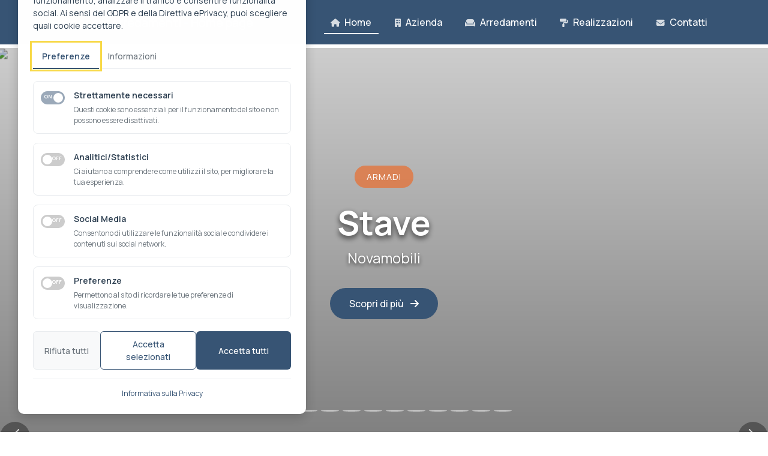

--- FILE ---
content_type: text/html; charset=UTF-8
request_url: https://ginocchiarredamenti.eu/bagno/composizione-bagno-k25-khouse/
body_size: 109577
content:
<!DOCTYPE html>
<html lang="it">
<head>
    <meta charset="UTF-8">
<meta name="viewport" content="width=device-width, initial-scale=1.0">
<meta http-equiv="X-UA-Compatible" content="IE=edge">
<title>Design & Arredamenti</title>
<meta name="description" content="Soluzioni d'arredamento di qualità per ogni ambiente. Design moderno e classico per ogni esigenza.">
<meta name="keywords" content="arredamenti, design, interni, mobili, casa, ufficio">
<meta name="theme-color" content="#375474">
<meta name="color-scheme" content="light">

<!-- Canonical URL per evitare contenuti duplicati -->
<link rel="canonical" href="https://ginocchiarredamenti.eu/bagno/composizione-bagno-k25-khouse/">

<!-- Apple Touch Icon -->
<link rel="apple-touch-icon" href="img/apple-touch-icon.png">

<!-- Favicon -->
<link rel="shortcut icon" href="img/favicon.ico" type="image/x-icon">    
    <!-- Bootstrap CSS -->
    <link href="https://cdn.jsdelivr.net/npm/bootstrap@5.3.0/dist/css/bootstrap.min.css" rel="stylesheet">
    
    <!-- Font Awesome -->
    <link rel="stylesheet" href="https://cdnjs.cloudflare.com/ajax/libs/font-awesome/6.4.0/css/all.min.css">
    
    <!-- AOS Animation Library -->
    <link href="https://unpkg.com/aos@2.3.1/dist/aos.css" rel="stylesheet">
    
    <!-- Google Fonts -->
    <link rel="preconnect" href="https://fonts.googleapis.com">
    <link rel="preconnect" href="https://fonts.gstatic.com" crossorigin>
    <link href="https://fonts.googleapis.com/css2?family=Manrope:wght@300;400;500;600;700&display=swap" rel="stylesheet">
    
    <style>
        /* Skip link per accessibilità */
        .skip-link {
            position: absolute;
            top: -40px;
            left: 0;
            background: #375474;
            color: white;
            padding: 8px;
            z-index: 10000;
            transition: top 0.3s;
        }
        .skip-link:focus {
            top: 0;
        }
        
        /* Miglioramento focus visibile */
        a:focus-visible, button:focus-visible, input:focus-visible, [tabindex]:focus-visible {
            outline: 3px solid #e4763e;
            outline-offset: 2px;
        }
        
        .navbar .nav-link:focus-visible {
            outline: 3px solid #ffffff;
            outline-offset: 2px;
        }
        
        body {
            font-family: 'Manrope', sans-serif;
            min-height: 100vh;
            overflow-x: hidden;
            display: flex;
            flex-direction: column;
        }
        
        main {
            flex: 1;
        }
        
        /* Header & Navigation */
        .navbar {
            padding: 1rem 0;
            background-color: #375474 !important;
            transition: all 0.3s ease;
        }
        
        .navbar.scrolled {
            padding: 0.5rem 0;
            box-shadow: 0 4px 6px -1px rgba(0, 0, 0, 0.1), 0 2px 4px -1px rgba(0, 0, 0, 0.06);
        }
        
        .navbar-brand img {
            height: 75px;
            width: 75px;
            transition: all 0.3s ease;
        }
        
        .navbar-scrolled .navbar-brand img {
            height: 40px;
            width: 40px;
        }
        
        .navbar .nav-link {
            position: relative;
            margin: 0 0.5rem;
            padding: 0.5rem 0.7rem !important;
            color: #ffffff !important;
            font-weight: 500;
            transition: all 0.3s ease;
            z-index: 1;
        }
        
        .navbar .nav-link::before {
            content: '';
            position: absolute;
            bottom: 0;
            left: 0;
            width: 0;
            height: 2px;
            background-color: #ffffff;
            transition: all 0.3s ease;
            z-index: -1;
        }
        
        .navbar .nav-link:hover::before,
        .navbar .nav-item.active .nav-link::before {
            width: 100%;
        }
        
        .navbar .nav-link i {
            margin-right: 5px;
            font-size: 0.85em;
            opacity: 0.8;
        }
        
        /* Footer styles */
        footer {
            background-color: #375474;
            color: #ffffff;
            position: relative;
            overflow: hidden;
        }
        
        footer::before {
            content: '';
            position: absolute;
            top: 0;
            left: 0;
            width: 100%;
            height: 1px;
            background: rgba(255, 255, 255, 0.1);
        }
        
        footer h5 {
            font-weight: 600;
            margin-bottom: 1.5rem;
            position: relative;
            display: inline-block;
        }
        
        footer h5::after {
            content: '';
            position: absolute;
            left: 0;
            bottom: -8px;
            width: 30px;
            height: 2px;
            background-color: #ffffff;
        }
        
        .footer-link {
            color: rgba(255, 255, 255, 0.9); /* Migliorato il contrasto */
            text-decoration: none;
            display: block;
            padding: 0.4rem 0;
            transition: all 0.3s ease;
            position: relative;
        }
        
        .footer-link:hover {
            color: #ffffff;
            transform: translateX(5px);
        }
        
        .footer-link i {
            font-size: 0.75rem;
            transition: all 0.3s ease;
        }
        
        .footer-link:hover i {
            transform: translateX(3px);
        }
        
        .footer-contact-item {
            display: flex;
            align-items: flex-start;
            margin-bottom: 1rem;
        }
        
        .footer-contact-icon {
            flex-shrink: 0;
            margin-right: 10px;
            background: rgba(255, 255, 255, 0.1);
            width: 36px;
            height: 36px;
            display: flex;
            align-items: center;
            justify-content: center;
            border-radius: 50%;
        }
        
        .copyright-bar {
            background: rgba(0, 0, 0, 0.1);
            padding: 1rem 0;
            text-align: center;
            font-size: 0.9rem;
        }
        
        .social-links a {
            display: inline-flex;
            align-items: center;
            justify-content: center;
            width: 36px;
            height: 36px;
            border-radius: 50%;
            background: rgba(255, 255, 255, 0.1);
            color: #ffffff;
            margin-right: 10px;
            transition: all 0.3s ease;
        }
        
        .social-links a:hover {
            background: rgba(255, 255, 255, 0.2);
            transform: translateY(-3px);
        }
        
        /* Cookie banner (minimal) */
        .cookie-banner {
            position: fixed;
            bottom: 30px;
            left: 30px;
            max-width: 400px;
            background: #fff;
            box-shadow: 0 4px 6px -1px rgba(0, 0, 0, 0.1), 0 2px 4px -1px rgba(0, 0, 0, 0.06);
            border-radius: 10px;
            padding: 20px;
            z-index: 1000;
            transform: translateY(100px);
            opacity: 0;
            transition: all 0.5s ease;
        }
        
        .cookie-banner.show {
            transform: translateY(0);
            opacity: 1;
        }
        
        /* Utilities */
        .btn {
            padding: 0.6rem 1.5rem;
            border-radius: 6px;
            font-weight: 500;
            transition: all 0.3s ease;
        }
        
        .btn-primary {
            background-color: #375474;
            border-color: #375474;
        }
        
        .btn:hover {
            transform: translateY(-2px);
            box-shadow: 0 1px 3px rgba(0,0,0,0.12), 0 1px 2px rgba(0,0,0,0.24);
        }
        
        /* Animation classes */
        .fade-up {
            opacity: 0;
            transform: translateY(20px);
            transition: opacity 0.6s ease, transform 0.6s ease;
        }
        
        .fade-up.active {
            opacity: 1;
            transform: translateY(0);
        }
        
        /* Content area enhancements */
        .section {
            padding: 5rem 0;
        }
        
        .section-title {
            position: relative;
            margin-bottom: 3rem;
            font-weight: 700;
        }
        
        .section-title::after {
            content: '';
            position: absolute;
            left: 0;
            bottom: -15px;
            width: 60px;
            height: 3px;
            background: #375474;
        }
        
        /* Supporto per prefers-reduced-motion */
        @media (prefers-reduced-motion: reduce) {
            * {
                animation-duration: 0.001s !important;
                animation-iteration-count: 1 !important;
                transition-duration: 0.001s !important;
                scroll-behavior: auto !important;
            }
            
            .fade-up {
                transition: none !important;
                transform: none !important;
                opacity: 1 !important;
            }
            
            .navbar-brand img,
            .footer-link:hover,
            .footer-link i:hover,
            .social-links a:hover,
            .btn:hover {
                transform: none !important;
                transition: none !important;
            }
        }
    </style>
</head>
<body>
    <!-- Skip link per accessibilità -->
    <a href="#main-content" class="skip-link">Salta al contenuto principale</a>
    
    <!-- Header -->
    
<header role="banner">
    <nav class="navbar navbar-expand-lg navbar-dark fixed-top" aria-label="Menu di navigazione principale">
        <div class="container">
            <a class="navbar-brand" href="index.php" data-aos="fade-right" data-aos-delay="100">
                <img src="logo.webp" alt="Ginocchi Arredamenti - Home page" width="75" height="75" class="me-2">
            </a>
            
            <button class="navbar-toggler border-0 shadow-none" type="button" data-bs-toggle="collapse" data-bs-target="#navbarMain" aria-controls="navbarMain" aria-expanded="false" aria-label="Apri menu di navigazione">
                <span class="navbar-toggler-icon"></span>
            </button>
            
            <div class="collapse navbar-collapse" id="navbarMain">
                <ul class="navbar-nav ms-auto">
                    <li class="nav-item active" data-aos="fade-down" data-aos-delay="200">
                        <a class="nav-link" href="index.php" aria-current="page">
                            <i class="fas fa-home" aria-hidden="true"></i> Home
                        </a>
                    </li>
                    <li class="nav-item " data-aos="fade-down" data-aos-delay="300">
                        <a class="nav-link" href="azienda.php" >
                            <i class="fas fa-building" aria-hidden="true"></i> Azienda
                        </a>
                    </li>
                    <li class="nav-item " data-aos="fade-down" data-aos-delay="400">
                        <a class="nav-link" href="categorie.php" >
                            <i class="fas fa-couch" aria-hidden="true"></i> Arredamenti
                        </a>
                    </li>
                    <li class="nav-item " data-aos="fade-down" data-aos-delay="500">
                        <a class="nav-link" href="realizzazioni.php" >
                            <i class="fas fa-paint-roller" aria-hidden="true"></i> Realizzazioni
                        </a>
                    </li>
                    <li class="nav-item " data-aos="fade-down" data-aos-delay="600">
                        <a class="nav-link" href="contatti.php" >
                            <i class="fas fa-envelope" aria-hidden="true"></i> Contatti
                        </a>
                    </li>
                </ul>
            </div>
        </div>
    </nav>
</header>

<!-- Spacer per compensare navbar fixed -->
<div style="height: 80px;" aria-hidden="true"></div>    
    <!-- Main Content -->
    <main id="main-content" role="main">
        
<!-- Hero Section Slider con link dinamici -->
<div class="hero-slider-container">
        <!-- Hero Slider -->
    <section aria-labelledby="hero-heading">
        <h1 id="hero-heading" class="visually-hidden">Prodotti in evidenza</h1>
        <div id="heroCarousel" class="carousel slide carousel-fade" data-bs-ride="carousel" data-bs-pause="true" data-bs-interval="7000" aria-roledescription="carousel" aria-label="Presentazione prodotti in evidenza">
            <div class="carousel-inner">
                                <div class="carousel-item active" aria-roledescription="slide" aria-label="Slide 1 di 12">
                    <a href="prodotto.php?id=p153" class="hero-slide-link" aria-label="Stave - Novamobili - Dettagli prodotto">
                        <div class="hero-slide">
                            <div class="hero-image-container">
                                <img src="img/dY0dFw8k5NsA.webp" alt="Stave - Novamobili" class="hero-image">
                            </div>
                            <div class="hero-slide-overlay" aria-hidden="true"></div>
                            <div class="hero-slide-content">
                                <div class="hero-slide-text">
                                    <span class="hero-category">Armadi</span>
                                    <h2>Stave</h2>
                                    <p>Novamobili</p>
                                    <div class="hero-link-button">
                                        Scopri di più <i class="fas fa-arrow-right" aria-hidden="true"></i>
                                    </div>
                                </div>
                            </div>
                        </div>
                    </a>
                </div>
                                <div class="carousel-item " aria-roledescription="slide" aria-label="Slide 2 di 12">
                    <a href="prodotto.php?id=p029" class="hero-slide-link" aria-label="Abaco - San Giacomo - Dettagli prodotto">
                        <div class="hero-slide">
                            <div class="hero-image-container">
                                <img src="img/chrome_K2PBdMhQb9_converted-1.webp" alt="Abaco - San Giacomo" class="hero-image">
                            </div>
                            <div class="hero-slide-overlay" aria-hidden="true"></div>
                            <div class="hero-slide-content">
                                <div class="hero-slide-text">
                                    <span class="hero-category">Credenze e Madie</span>
                                    <h2>Abaco</h2>
                                    <p>San Giacomo</p>
                                    <div class="hero-link-button">
                                        Scopri di più <i class="fas fa-arrow-right" aria-hidden="true"></i>
                                    </div>
                                </div>
                            </div>
                        </div>
                    </a>
                </div>
                                <div class="carousel-item " aria-roledescription="slide" aria-label="Slide 3 di 12">
                    <a href="prodotto.php?id=p140" class="hero-slide-link" aria-label="Scrigno - San Giacomo - Dettagli prodotto">
                        <div class="hero-slide">
                            <div class="hero-image-container">
                                <img src="img/z50CSZv0D3EY.jpg" alt="Scrigno - San Giacomo" class="hero-image">
                            </div>
                            <div class="hero-slide-overlay" aria-hidden="true"></div>
                            <div class="hero-slide-content">
                                <div class="hero-slide-text">
                                    <span class="hero-category">Credenze e Madie</span>
                                    <h2>Scrigno</h2>
                                    <p>San Giacomo</p>
                                    <div class="hero-link-button">
                                        Scopri di più <i class="fas fa-arrow-right" aria-hidden="true"></i>
                                    </div>
                                </div>
                            </div>
                        </div>
                    </a>
                </div>
                                <div class="carousel-item " aria-roledescription="slide" aria-label="Slide 4 di 12">
                    <a href="prodotto.php?id=p043" class="hero-slide-link" aria-label="Iconica - Veneta Cucine - Dettagli prodotto">
                        <div class="hero-slide">
                            <div class="hero-image-container">
                                <img src="img/IMG_20240330_101216_resize-1.webp" alt="Iconica - Veneta Cucine" class="hero-image">
                            </div>
                            <div class="hero-slide-overlay" aria-hidden="true"></div>
                            <div class="hero-slide-content">
                                <div class="hero-slide-text">
                                    <span class="hero-category">Cucine Moderne</span>
                                    <h2>Iconica</h2>
                                    <p>Veneta Cucine</p>
                                    <div class="hero-link-button">
                                        Scopri di più <i class="fas fa-arrow-right" aria-hidden="true"></i>
                                    </div>
                                </div>
                            </div>
                        </div>
                    </a>
                </div>
                                <div class="carousel-item " aria-roledescription="slide" aria-label="Slide 5 di 12">
                    <a href="prodotto.php?id=p059" class="hero-slide-link" aria-label="Mac - Cinquanta3 - Dettagli prodotto">
                        <div class="hero-slide">
                            <div class="hero-image-container">
                                <img src="img/ec61dd47d3cc4f37402f17381cd3054958a7dd04_converted-1.webp" alt="Mac - Cinquanta3" class="hero-image">
                            </div>
                            <div class="hero-slide-overlay" aria-hidden="true"></div>
                            <div class="hero-slide-content">
                                <div class="hero-slide-text">
                                    <span class="hero-category">Divani</span>
                                    <h2>Mac</h2>
                                    <p>Cinquanta3</p>
                                    <div class="hero-link-button">
                                        Scopri di più <i class="fas fa-arrow-right" aria-hidden="true"></i>
                                    </div>
                                </div>
                            </div>
                        </div>
                    </a>
                </div>
                                <div class="carousel-item " aria-roledescription="slide" aria-label="Slide 6 di 12">
                    <a href="prodotto.php?id=p074" class="hero-slide-link" aria-label="Brick - Cinquanta3 - Dettagli prodotto">
                        <div class="hero-slide">
                            <div class="hero-image-container">
                                <img src="img/1931f5768eabb7f0eedbc0343b9b3fae2816e7cf_converted-1.webp" alt="Brick - Cinquanta3" class="hero-image">
                            </div>
                            <div class="hero-slide-overlay" aria-hidden="true"></div>
                            <div class="hero-slide-content">
                                <div class="hero-slide-text">
                                    <span class="hero-category">Letti</span>
                                    <h2>Brick</h2>
                                    <p>Cinquanta3</p>
                                    <div class="hero-link-button">
                                        Scopri di più <i class="fas fa-arrow-right" aria-hidden="true"></i>
                                    </div>
                                </div>
                            </div>
                        </div>
                    </a>
                </div>
                                <div class="carousel-item " aria-roledescription="slide" aria-label="Slide 7 di 12">
                    <a href="prodotto.php?id=p080" class="hero-slide-link" aria-label="Eros - Tomasella - Dettagli prodotto">
                        <div class="hero-slide">
                            <div class="hero-image-container">
                                <img src="img/SCATTO-16_EROS_01_4216_310-ICC_converted-1.webp" alt="Eros - Tomasella" class="hero-image">
                            </div>
                            <div class="hero-slide-overlay" aria-hidden="true"></div>
                            <div class="hero-slide-content">
                                <div class="hero-slide-text">
                                    <span class="hero-category">Letti</span>
                                    <h2>Eros</h2>
                                    <p>Tomasella</p>
                                    <div class="hero-link-button">
                                        Scopri di più <i class="fas fa-arrow-right" aria-hidden="true"></i>
                                    </div>
                                </div>
                            </div>
                        </div>
                    </a>
                </div>
                                <div class="carousel-item " aria-roledescription="slide" aria-label="Slide 8 di 12">
                    <a href="prodotto.php?id=p081" class="hero-slide-link" aria-label="Diagonal - Tomasella - Dettagli prodotto">
                        <div class="hero-slide">
                            <div class="hero-image-container">
                                <img src="img/Diagonal_converted-1.webp" alt="Diagonal - Tomasella" class="hero-image">
                            </div>
                            <div class="hero-slide-overlay" aria-hidden="true"></div>
                            <div class="hero-slide-content">
                                <div class="hero-slide-text">
                                    <span class="hero-category">Letti</span>
                                    <h2>Diagonal</h2>
                                    <p>Tomasella</p>
                                    <div class="hero-link-button">
                                        Scopri di più <i class="fas fa-arrow-right" aria-hidden="true"></i>
                                    </div>
                                </div>
                            </div>
                        </div>
                    </a>
                </div>
                                <div class="carousel-item " aria-roledescription="slide" aria-label="Slide 9 di 12">
                    <a href="prodotto.php?id=p104" class="hero-slide-link" aria-label="Lady Day - Guzzini e Fontana - Dettagli prodotto">
                        <div class="hero-slide">
                            <div class="hero-image-container">
                                <img src="img/13-ELLINGTON_vista-A_005_CC2_cmyk-1-400x400-1-1.jpg" alt="Lady Day - Guzzini e Fontana" class="hero-image">
                            </div>
                            <div class="hero-slide-overlay" aria-hidden="true"></div>
                            <div class="hero-slide-content">
                                <div class="hero-slide-text">
                                    <span class="hero-category">Sedie</span>
                                    <h2>Lady Day</h2>
                                    <p>Guzzini e Fontana</p>
                                    <div class="hero-link-button">
                                        Scopri di più <i class="fas fa-arrow-right" aria-hidden="true"></i>
                                    </div>
                                </div>
                            </div>
                        </div>
                    </a>
                </div>
                                <div class="carousel-item " aria-roledescription="slide" aria-label="Slide 10 di 12">
                    <a href="prodotto.php?id=p105" class="hero-slide-link" aria-label="Big Mama - Guzzini e Fontana - Dettagli prodotto">
                        <div class="hero-slide">
                            <div class="hero-image-container">
                                <img src="img/Ambiente3_vistaF_CC_cmyk_1-2.jpg" alt="Big Mama - Guzzini e Fontana" class="hero-image">
                            </div>
                            <div class="hero-slide-overlay" aria-hidden="true"></div>
                            <div class="hero-slide-content">
                                <div class="hero-slide-text">
                                    <span class="hero-category">Sedie</span>
                                    <h2>Big Mama</h2>
                                    <p>Guzzini e Fontana</p>
                                    <div class="hero-link-button">
                                        Scopri di più <i class="fas fa-arrow-right" aria-hidden="true"></i>
                                    </div>
                                </div>
                            </div>
                        </div>
                    </a>
                </div>
                                <div class="carousel-item " aria-roledescription="slide" aria-label="Slide 11 di 12">
                    <a href="prodotto.php?id=p148" class="hero-slide-link" aria-label="Iron - San Giacomo - Dettagli prodotto">
                        <div class="hero-slide">
                            <div class="hero-image-container">
                                <img src="img/rXid89z77CxJ.jpg" alt="Iron - San Giacomo" class="hero-image">
                            </div>
                            <div class="hero-slide-overlay" aria-hidden="true"></div>
                            <div class="hero-slide-content">
                                <div class="hero-slide-text">
                                    <span class="hero-category">Tavoli</span>
                                    <h2>Iron</h2>
                                    <p>San Giacomo</p>
                                    <div class="hero-link-button">
                                        Scopri di più <i class="fas fa-arrow-right" aria-hidden="true"></i>
                                    </div>
                                </div>
                            </div>
                        </div>
                    </a>
                </div>
                                <div class="carousel-item " aria-roledescription="slide" aria-label="Slide 12 di 12">
                    <a href="prodotto.php?id=p150" class="hero-slide-link" aria-label="Bistrot - San Giacomo - Dettagli prodotto">
                        <div class="hero-slide">
                            <div class="hero-image-container">
                                <img src="img/bDDRmf3Bq3u7.jpg" alt="Bistrot - San Giacomo" class="hero-image">
                            </div>
                            <div class="hero-slide-overlay" aria-hidden="true"></div>
                            <div class="hero-slide-content">
                                <div class="hero-slide-text">
                                    <span class="hero-category">Tavoli</span>
                                    <h2>Bistrot</h2>
                                    <p>San Giacomo</p>
                                    <div class="hero-link-button">
                                        Scopri di più <i class="fas fa-arrow-right" aria-hidden="true"></i>
                                    </div>
                                </div>
                            </div>
                        </div>
                    </a>
                </div>
                            </div>
            
                        <!-- Controlli del carousel -->
            <div class="carousel-controls">
                <button class="carousel-control-prev" type="button" data-bs-target="#heroCarousel" data-bs-slide="prev" aria-label="Prodotto precedente">
                    <span class="carousel-control-prev-icon" aria-hidden="true"></span>
                    <span class="visually-hidden">Precedente</span>
                </button>
                <button class="carousel-control-next" type="button" data-bs-target="#heroCarousel" data-bs-slide="next" aria-label="Prodotto successivo">
                    <span class="carousel-control-next-icon" aria-hidden="true"></span>
                    <span class="visually-hidden">Successivo</span>
                </button>
            </div>
            
            <!-- Indicatori del carousel per accessibilità -->
            <div class="carousel-indicators">
                                <button type="button" data-bs-target="#heroCarousel" data-bs-slide-to="0" class="active" aria-current="true" aria-label="Vai al prodotto 1"></button>
                                <button type="button" data-bs-target="#heroCarousel" data-bs-slide-to="1"  aria-label="Vai al prodotto 2"></button>
                                <button type="button" data-bs-target="#heroCarousel" data-bs-slide-to="2"  aria-label="Vai al prodotto 3"></button>
                                <button type="button" data-bs-target="#heroCarousel" data-bs-slide-to="3"  aria-label="Vai al prodotto 4"></button>
                                <button type="button" data-bs-target="#heroCarousel" data-bs-slide-to="4"  aria-label="Vai al prodotto 5"></button>
                                <button type="button" data-bs-target="#heroCarousel" data-bs-slide-to="5"  aria-label="Vai al prodotto 6"></button>
                                <button type="button" data-bs-target="#heroCarousel" data-bs-slide-to="6"  aria-label="Vai al prodotto 7"></button>
                                <button type="button" data-bs-target="#heroCarousel" data-bs-slide-to="7"  aria-label="Vai al prodotto 8"></button>
                                <button type="button" data-bs-target="#heroCarousel" data-bs-slide-to="8"  aria-label="Vai al prodotto 9"></button>
                                <button type="button" data-bs-target="#heroCarousel" data-bs-slide-to="9"  aria-label="Vai al prodotto 10"></button>
                                <button type="button" data-bs-target="#heroCarousel" data-bs-slide-to="10"  aria-label="Vai al prodotto 11"></button>
                                <button type="button" data-bs-target="#heroCarousel" data-bs-slide-to="11"  aria-label="Vai al prodotto 12"></button>
                            </div>
                    </div>
    </section>
    </div>

<!-- Sezione Benvenuto -->
<section class="welcome-section" aria-labelledby="welcome-heading">
    <div class="container">
        <div class="row">
            <div class="col-lg-10 mx-auto text-center" data-aos="fade-up">
                <div class="welcome-container">
                    <h2 id="welcome-heading" class="welcome-title">Benvenuti</h2>
                    <p class="welcome-subtitle">Da oltre 65 anni al centro dell'Arredamento dei romani</p>
                    <a href="azienda.php" class="welcome-button">
                        Scopri di più
                        <span class="visually-hidden"> sulla nostra azienda</span>
                    </a>
                </div>
            </div>
        </div>
    </div>
</section>

<!-- Sezione Servizi -->
<section class="services-section" aria-labelledby="services-heading">
    <div class="container">
        <div class="section-header text-center" data-aos="fade-up">
            <h2 id="services-heading" class="section-title">Servizi</h2>
            <p class="section-subtitle">Cosa ti offre Ginocchi Arredamenti</p>
        </div>
        
        <div class="row row-cols-1 row-cols-md-3 g-4 mt-4">
            <!-- Servizio 1: Consulenza -->
            <div class="col" data-aos="fade-up" data-aos-delay="100">
                <div class="service-card">
                    <div class="service-icon">
                        <i class="fas fa-comments" aria-hidden="true"></i>
                    </div>
                    <h3 class="service-title">Consulenza</h3>
                    <p class="service-description">Sempre disponibili, per qualsiasi informazione</p>
                </div>
            </div>
            
            <!-- Servizio 2: Progettazione -->
            <div class="col" data-aos="fade-up" data-aos-delay="200">
                <div class="service-card">
                    <div class="service-icon">
                        <i class="fas fa-drafting-compass" aria-hidden="true"></i>
                    </div>
                    <h3 class="service-title">Progettazione</h3>
                    <p class="service-description">Progetti 100% a misura delle tue esigenze e dei tuoi spazi</p>
                </div>
            </div>
            
            <!-- Servizio 3: Assistenza -->
            <div class="col" data-aos="fade-up" data-aos-delay="300">
                <div class="service-card">
                    <div class="service-icon">
                        <i class="fas fa-hands-helping" aria-hidden="true"></i>
                    </div>
                    <h3 class="service-title">Assistenza</h3>
                    <p class="service-description">Dal finanziamento al montaggio, assistenza completa</p>
                </div>
            </div>
            
            <!-- Servizio 4: Professionisti -->
            <div class="col" data-aos="fade-up" data-aos-delay="400">
                <div class="service-card">
                    <div class="service-icon">
                        <i class="fas fa-user-tie" aria-hidden="true"></i>
                    </div>
                    <h3 class="service-title">Professionisti</h3>
                    <p class="service-description">Un Team di Professionisti a tua disposizione</p>
                </div>
            </div>
            
            <!-- Servizio 5: Parcheggio Gratuito -->
            <div class="col" data-aos="fade-up" data-aos-delay="500">
                <div class="service-card">
                    <div class="service-icon">
                        <i class="fas fa-parking" aria-hidden="true"></i>
                    </div>
                    <h3 class="service-title">Parcheggio Gratuito</h3>
                    <p class="service-description">Per tutti i nostri Clienti</p>
                </div>
            </div>
            
            <!-- Servizio 6: Area Bimbi -->
            <div class="col" data-aos="fade-up" data-aos-delay="600">
                <div class="service-card">
                    <div class="service-icon">
                        <i class="fas fa-child" aria-hidden="true"></i>
                    </div>
                    <h3 class="service-title">Area Bimbi</h3>
                    <p class="service-description">Perché pensiamo anche ai bisogni dei più piccoli</p>
                </div>
            </div>
            
            <!-- Servizio 7: Area Ristoro -->
            <div class="col mx-auto" data-aos="fade-up" data-aos-delay="700">
                <div class="service-card">
                    <div class="service-icon">
                        <i class="fas fa-coffee" aria-hidden="true"></i>
                    </div>
                    <h3 class="service-title">Area Ristoro</h3>
                    <p class="service-description">Mens sana in corpore sano</p>
                </div>
            </div>
        </div>
    </div>
</section>

<!-- Sezioni Hero per Categorie -->
<section class="category-showcase" aria-label="Esplora le categorie di prodotti">
        <div class="category-hero-section" data-aos="fade-up">
        <div class="category-hero-bg" style="background-image: url('img/03-GAP_vistaC_007_CC2_cmyk-2-1.jpg')" aria-hidden="true"></div>
        <div class="category-hero-overlay" aria-hidden="true"></div>
        <div class="category-hero-content">
            <div class="container">
                <div class="category-hero-text text-end">
                    <span class="category-hero-badge">18 prodotti</span>
                    <h2 class="category-hero-title">Armadi</h2>
                    <a href="categoria.php?id=c002" class="category-hero-button">
                        Esplora la collezione <i class="fas fa-arrow-right" aria-hidden="true"></i>
                        <span class="visually-hidden"> di Armadi</span>
                    </a>
                </div>
            </div>
        </div>
    </div>
        <div class="category-hero-section" data-aos="fade-up">
        <div class="category-hero-bg" style="background-image: url('img/02-STAGE-WALK-IN_vistaD_010_CC2_cmyk-2-1.jpg')" aria-hidden="true"></div>
        <div class="category-hero-overlay" aria-hidden="true"></div>
        <div class="category-hero-content">
            <div class="container">
                <div class="category-hero-text text-start">
                    <span class="category-hero-badge">8 prodotti</span>
                    <h2 class="category-hero-title">Cabine Armadio</h2>
                    <a href="categoria.php?id=c003" class="category-hero-button">
                        Esplora la collezione <i class="fas fa-arrow-right" aria-hidden="true"></i>
                        <span class="visually-hidden"> di Cabine Armadio</span>
                    </a>
                </div>
            </div>
        </div>
    </div>
        <div class="category-hero-section" data-aos="fade-up">
        <div class="category-hero-bg" style="background-image: url('img/bonaldo-complementi-one-console-main-slider-03-1.webp')" aria-hidden="true"></div>
        <div class="category-hero-overlay" aria-hidden="true"></div>
        <div class="category-hero-content">
            <div class="container">
                <div class="category-hero-text text-end">
                    <span class="category-hero-badge">6 prodotti</span>
                    <h2 class="category-hero-title">Consolle</h2>
                    <a href="categoria.php?id=c006" class="category-hero-button">
                        Esplora la collezione <i class="fas fa-arrow-right" aria-hidden="true"></i>
                        <span class="visually-hidden"> di Consolle</span>
                    </a>
                </div>
            </div>
        </div>
    </div>
        <div class="category-hero-section" data-aos="fade-up">
        <div class="category-hero-bg" style="background-image: url('img/chrome_K2PBdMhQb9_converted-1.webp')" aria-hidden="true"></div>
        <div class="category-hero-overlay" aria-hidden="true"></div>
        <div class="category-hero-content">
            <div class="container">
                <div class="category-hero-text text-start">
                    <span class="category-hero-badge">15 prodotti</span>
                    <h2 class="category-hero-title">Credenze e Madie</h2>
                    <a href="categoria.php?id=c007" class="category-hero-button">
                        Esplora la collezione <i class="fas fa-arrow-right" aria-hidden="true"></i>
                        <span class="visually-hidden"> di Credenze e Madie</span>
                    </a>
                </div>
            </div>
        </div>
    </div>
        <div class="category-hero-section" data-aos="fade-up">
        <div class="category-hero-bg" style="background-image: url('img/0505_Trend_01_04_H_converted-1.webp')" aria-hidden="true"></div>
        <div class="category-hero-overlay" aria-hidden="true"></div>
        <div class="category-hero-content">
            <div class="container">
                <div class="category-hero-text text-end">
                    <span class="category-hero-badge">12 prodotti</span>
                    <h2 class="category-hero-title">Cucine Moderne</h2>
                    <a href="categoria.php?id=c008" class="category-hero-button">
                        Esplora la collezione <i class="fas fa-arrow-right" aria-hidden="true"></i>
                        <span class="visually-hidden"> di Cucine Moderne</span>
                    </a>
                </div>
            </div>
        </div>
    </div>
        <div class="category-hero-section" data-aos="fade-up">
        <div class="category-hero-bg" style="background-image: url('img/2024_DitreItalia_Novelties_Atlantis-sofa11_converted-1.webp')" aria-hidden="true"></div>
        <div class="category-hero-overlay" aria-hidden="true"></div>
        <div class="category-hero-content">
            <div class="container">
                <div class="category-hero-text text-start">
                    <span class="category-hero-badge">18 prodotti</span>
                    <h2 class="category-hero-title">Divani</h2>
                    <a href="categoria.php?id=c009" class="category-hero-button">
                        Esplora la collezione <i class="fas fa-arrow-right" aria-hidden="true"></i>
                        <span class="visually-hidden"> di Divani</span>
                    </a>
                </div>
            </div>
        </div>
    </div>
    </section>

<!-- Stili CSS per l'hero slider e le nuove sezioni, con supporto per accessibilità -->
<style>
    /* Variabili principali */
    :root {
        --primary-color: #375474;
        --secondary-color: #e4763e;
        --text-light: #ffffff;
        --text-dark: #2c3e50;
        --transition-medium: 0.4s;
        --gradient-overlay: linear-gradient(to bottom, rgba(0,0,0,0.2), rgba(0,0,0,0.5));
        --border-radius: 12px;
        --box-shadow: 0 10px 30px rgba(0,0,0,0.08);
        --focus-outline-color: #e4763e;
    }

    /* Miglioramento degli stili per focus accessibili */
    a:focus-visible, button:focus-visible {
        outline: 3px solid var(--focus-outline-color);
        outline-offset: 3px;
        text-decoration: underline;
    }

    /* Stili per nascondere visivamente gli elementi ma mantenerli accessibili agli screen reader */
    .visually-hidden {
        position: absolute;
        width: 1px;
        height: 1px;
        padding: 0;
        margin: -1px;
        overflow: hidden;
        clip: rect(0, 0, 0, 0);
        white-space: nowrap;
        border: 0;
    }

    /* Stili per l'hero slider - versione finale con link */
    .hero-slider-container {
        position: relative;
        margin-bottom: 0;
        overflow: hidden;
    }
    
    .hero-slider-container, 
    #heroCarousel, 
    .carousel-inner, 
    .carousel-item,
    .hero-default,
    .hero-slide {
        height: 90vh; /* Altezza aumentata per occupare quasi tutto lo schermo */
        width: 100%;
    }
    
    .hero-slide-link {
        text-decoration: none;
        color: var(--text-light);
        display: block;
        height: 100%;
    }
    
    .hero-slide {
        position: relative;
        overflow: hidden;
    }
    
    .hero-image-container {
        position: absolute;
        top: 0;
        left: 0;
        width: 100%;
        height: 100%;
        overflow: hidden;
    }
    
    .hero-image {
        width: 100%;
        height: 100%;
        object-fit: cover;
        transition: transform 8s ease; /* Transizione lenta per effetto zoom */
    }
    
    /* Effetto zoom sull'immagine attiva */
    @media (prefers-reduced-motion: no-preference) {
        .carousel-item.active .hero-image {
            transform: scale(1.1);
        }
    }
    
    .hero-slide-overlay {
        position: absolute;
        top: 0;
        left: 0;
        width: 100%;
        height: 100%;
        background: var(--gradient-overlay);
        z-index: 1;
        transition: background 0.3s ease;
    }
    
    .hero-slide-link:hover .hero-slide-overlay,
    .hero-slide-link:focus .hero-slide-overlay {
        background: linear-gradient(to bottom, rgba(0,0,0,0.3), rgba(0,0,0,0.6));
    }
    
    .hero-slide-content {
        position: absolute;
        top: 0;
        left: 0;
        width: 100%;
        height: 100%;
        display: flex;
        align-items: center;
        justify-content: center;
        color: #fff;
        z-index: 2;
        text-align: center;
        padding: 2rem;
    }
    
    .hero-slide-text {
        max-width: 800px;
    }
    
    .hero-category {
        display: inline-block;
        background-color: rgba(228, 118, 62, 0.8);
        padding: 8px 20px;
        border-radius: 30px;
        font-size: 0.9rem;
        text-transform: uppercase;
        letter-spacing: 1px;
        margin-bottom: 1.5rem;
    }
    
    .hero-slide-text h2 {
        font-size: 3.5rem;
        font-weight: 700;
        margin-bottom: 0.5rem;
        text-shadow: 0 4px 10px rgba(0,0,0,0.7); /* Ombra più pronunciata */
    }
    
    .hero-slide-text p {
        font-size: 1.5rem;
        margin-bottom: 2rem;
        text-shadow: 0 3px 6px rgba(0,0,0,0.7); /* Ombra più pronunciata */
    }
    
    .hero-link-button {
        display: inline-block;
        background-color: var(--primary-color);
        color: white;
        padding: 12px 30px;
        border-radius: 30px;
        font-weight: 500;
        transition: all 0.3s ease;
        border: 2px solid transparent;
    }
    
    .hero-slide-link:hover .hero-link-button,
    .hero-slide-link:focus .hero-link-button {
        background-color: transparent;
        border-color: white;
        transform: translateY(-5px);
    }
    
    .hero-link-button i {
        margin-left: 8px;
        transition: transform 0.3s ease;
    }
    
    .hero-slide-link:hover .hero-link-button i,
    .hero-slide-link:focus .hero-link-button i {
        transform: translateX(5px);
    }
    
    .hero-default {
        background: linear-gradient(rgba(0,0,0,0.6), rgba(0,0,0,0.6)), url('img/default-hero.jpg') center/cover no-repeat;
        position: relative;
        display: flex;
        align-items: center;
        justify-content: center;
    }
    
    /* Migliorato l'accessibilità per i controlli del carousel */
    .carousel-controls {
        position: relative;
        z-index: 5;
    }
    
    .carousel-control-prev,
    .carousel-control-next {
        width: 50px;
        height: 50px;
        background-color: rgba(0, 0, 0, 0.5);
        border-radius: 50%;
        opacity: 0.7;
        top: 50%;
        transform: translateY(-50%);
    }
    
    .carousel-control-prev:hover,
    .carousel-control-next:hover,
    .carousel-control-prev:focus,
    .carousel-control-next:focus {
        opacity: 1;
        background-color: rgba(0, 0, 0, 0.8);
    }
    
    .carousel-indicators {
        margin-bottom: 2rem;
        z-index: 5;
    }
    
    .carousel-indicators button {
        width: 12px;
        height: 12px;
        border-radius: 50%;
        background-color: rgba(255, 255, 255, 0.5);
        border: 2px solid transparent;
        margin: 0 5px;
    }
    
    .carousel-indicators button.active {
        background-color: white;
    }
    
    /* Evita problemi con animazioni quando si cambia slide manualmente */
    @media (prefers-reduced-motion: no-preference) {
        .carousel.slide .carousel-item-next.carousel-item-start .hero-slide-text,
        .carousel.slide .carousel-item-prev.carousel-item-end .hero-slide-text,
        .carousel.slide .carousel-item.active .hero-slide-text {
            opacity: 0;
            animation: simpleSlideUp 0.5s ease-out forwards;
            animation-delay: 0.3s;
        }
        
        @keyframes simpleSlideUp {
            from {
                opacity: 0;
                transform: translateY(20px);
            }
            to {
                opacity: 1;
                transform: translateY(0);
            }
        }
    }
    
    /* Disabilita le animazioni se prefers-reduced-motion è attivo */
    @media (prefers-reduced-motion: reduce) {
        .carousel.slide .carousel-item-next.carousel-item-start .hero-slide-text,
        .carousel.slide .carousel-item-prev.carousel-item-end .hero-slide-text,
        .carousel.slide .carousel-item.active .hero-slide-text {
            opacity: 1;
            animation: none;
        }
        
        .hero-image,
        .hero-slide-link:hover .hero-link-button,
        .hero-slide-link:focus .hero-link-button,
        .hero-slide-link:hover .hero-link-button i,
        .hero-slide-link:focus .hero-link-button i,
        .service-card:hover,
        .welcome-button:hover,
        .category-hero-button:hover,
        .category-hero-button:hover i,
        .category-hero-section:hover .category-hero-bg {
            transition: none !important;
            transform: none !important;
        }
    }
    
    /* Sezione Benvenuto */
    .welcome-section {
        padding: 100px 0;
        background-color: #f8f9fa;
        position: relative;
        overflow: hidden;
    }
    
    .welcome-container {
        padding: 60px 40px;
        text-align: center;
    }
    
    .welcome-title {
        font-size: 3rem;
        font-weight: 700;
        color: var(--primary-color);
        margin-bottom: 20px;
        position: relative;
        display: inline-block;
    }
    
    .welcome-title::after {
        content: '';
        position: absolute;
        bottom: -15px;
        left: 50%;
        transform: translateX(-50%);
        width: 80px;
        height: 3px;
        background: var(--secondary-color);
    }
    
    .welcome-subtitle {
        font-size: 1.5rem;
        line-height: 1.6;
        color: var(--text-dark);
        margin: 30px 0;
        font-weight: 300;
    }
    
    .welcome-button {
        display: inline-block;
        background-color: var(--primary-color);
        color: white;
        padding: 15px 40px;
        border-radius: 30px;
        text-decoration: none;
        font-weight: 500;
        transition: all 0.3s ease;
        border: 2px solid var(--primary-color);
        margin-top: 20px;
        text-transform: uppercase;
        letter-spacing: 1px;
    }
    
    .welcome-button:hover,
    .welcome-button:focus {
        background-color: transparent;
        color: var(--primary-color);
        transform: translateY(-5px);
    }
    
    /* Sezione Servizi */
    .services-section {
        padding: 100px 0;
        background-color: white;
    }
    
    .section-title {
        font-size: 2.5rem;
        font-weight: 700;
        color: var(--text-dark);
        margin-bottom: 0.5rem;
        position: relative;
        display: inline-block;
    }
    
    .section-title::after {
        content: '';
        position: absolute;
        bottom: -15px;
        left: 50%;
        transform: translateX(-50%);
        width: 80px;
        height: 3px;
        background: var(--secondary-color);
    }
    
    .section-subtitle {
        font-size: 1.25rem;
        color: var(--primary-color);
        margin-top: 30px;
        font-weight: 500;
    }
    
    .service-card {
        background-color: #f8f9fa;
        border-radius: var(--border-radius);
        padding: 40px 30px;
        height: 100%;
        text-align: center;
        transition: all 0.4s ease;
        box-shadow: var(--box-shadow);
    }
    
    .service-card:hover {
        transform: translateY(-15px);
        box-shadow: 0 20px 40px rgba(0,0,0,0.1);
    }
    
    .service-icon {
        width: 80px;
        height: 80px;
        margin: 0 auto 25px;
        background: linear-gradient(135deg, var(--primary-color), #294360);
        color: white;
        border-radius: 50%;
        display: flex;
        align-items: center;
        justify-content: center;
        font-size: 2rem;
    }
    
    .service-title {
        font-size: 1.25rem;
        font-weight: 600;
        margin-bottom: 15px;
        color: var(--text-dark);
    }
    
    .service-description {
        color: #6c757d;
        font-size: 0.95rem;
        line-height: 1.6;
    }
    
    /* Sezioni Hero per categorie */
    .category-showcase {
        background-color: #f8f9fa;
    }
    
    .category-hero-section {
        position: relative;
        height: 80vh;
        width: 100%;
        display: flex;
        align-items: center;
        overflow: hidden;
    }
    
    .category-hero-bg {
        position: absolute;
        top: 0;
        left: 0;
        width: 100%;
        height: 100%;
        background-size: cover;
        background-position: center;
        background-repeat: no-repeat;
        transition: transform 0.6s ease-out;
        z-index: 1;
    }
    
    .category-hero-section:hover .category-hero-bg {
        transform: scale(1.05);
    }
    
    .category-hero-overlay {
        position: absolute;
        top: 0;
        left: 0;
        width: 100%;
        height: 100%;
        background: rgba(0, 0, 0, 0.4);
        z-index: 2;
    }
    
    .category-hero-content {
        position: relative;
        z-index: 3;
        width: 100%;
    }
    
    .category-hero-text {
        color: var(--text-light);
        max-width: 600px;
        padding: 30px;
    }
    
    .text-start {
        margin-right: auto;
    }
    
    .text-end {
        margin-left: auto;
    }
    
    .category-hero-badge {
        display: inline-block;
        background-color: var(--secondary-color);
        color: white;
        padding: 8px 16px;
        border-radius: 4px;
        font-size: 0.9rem;
        font-weight: 500;
        margin-bottom: 1.5rem;
        text-transform: uppercase;
        letter-spacing: 1px;
    }
    
    .category-hero-title {
        font-size: 3.5rem;
        font-weight: 700;
        margin-bottom: 2rem;
        line-height: 1.1;
        text-shadow: 0 2px 10px rgba(0,0,0,0.3);
    }
    
    .category-hero-button {
        display: inline-block;
        background-color: var(--primary-color);
        color: white;
        padding: 14px 32px;
        text-decoration: none;
        font-weight: 500;
        font-size: 1.1rem;
        transition: all var(--transition-medium) ease;
        border: 2px solid transparent;
        border-radius: 30px;
    }
    
    .category-hero-button i {
        margin-left: 10px;
        transition: transform 0.3s ease;
    }
    
    .category-hero-button:hover,
    .category-hero-button:focus {
        background-color: transparent;
        border-color: white;
        color: white;
    }
    
    .category-hero-button:hover i,
    .category-hero-button:focus i {
        transform: translateX(5px);
    }
    
    /* Media queries */
    @media (max-width: 1200px) {
        .hero-slider-container, 
        #heroCarousel, 
        .carousel-inner, 
        .carousel-item,
        .hero-default,
        .hero-slide {
            height: 80vh;
        }
        
        .hero-slide-text h2 {
            font-size: 3rem;
        }
        
        .category-hero-section {
            height: 70vh;
        }
        
        .category-hero-title {
            font-size: 3rem;
        }
    }
    
    @media (max-width: 992px) {
        .hero-slider-container, 
        #heroCarousel, 
        .carousel-inner, 
        .carousel-item,
        .hero-default,
        .hero-slide {
            height: 70vh;
        }
        
        .hero-slide-text h2 {
            font-size: 2.5rem;
        }
        
        .hero-slide-text p {
            font-size: 1.25rem;
        }
        
        .welcome-section, .services-section {
            padding: 70px 0;
        }
        
        .welcome-title {
            font-size: 2.5rem;
        }
        
        .welcome-subtitle {
            font-size: 1.3rem;
        }
        
        .section-title {
            font-size: 2.2rem;
        }
        
        .category-hero-section {
            height: 60vh;
        }
        
        .category-hero-title {
            font-size: 2.5rem;
        }
    }
    
    @media (max-width: 768px) {
        .hero-slider-container, 
        #heroCarousel, 
        .carousel-inner, 
        .carousel-item,
        .hero-default,
        .hero-slide {
            height: 60vh;
        }
        
        .hero-slide-text h2 {
            font-size: 2rem;
        }
        
        .hero-slide-text p {
            font-size: 1rem;
        }
        
        .welcome-section, .services-section {
            padding: 50px 0;
        }
        
        .welcome-title {
            font-size: 2rem;
        }
        
        .welcome-subtitle {
            font-size: 1.1rem;
        }
        
        .welcome-container {
            padding: 40px 20px;
        }
        
        .section-title {
            font-size: 1.8rem;
        }
        
        .section-subtitle {
            font-size: 1.1rem;
        }
        
        .category-hero-section {
            height: 50vh;
        }
        
        .category-hero-text {
            text-align: center !important;
            margin: 0 auto;
        }
        
        .category-hero-title {
            font-size: 2rem;
            margin-bottom: 1.5rem;
        }
        
        .category-hero-button {
            padding: 12px 25px;
            font-size: 1rem;
        }
    }
    
    @media (max-width: 576px) {
        .hero-slider-container, 
        #heroCarousel, 
        .carousel-inner, 
        .carousel-item,
        .hero-default,
        .hero-slide {
            height: 50vh;
        }
        
        .hero-category {
            font-size: 0.8rem;
            padding: 6px 15px;
            margin-bottom: 1rem;
        }
        
        .hero-slide-text h2 {
            font-size: 1.8rem;
            margin-bottom: 0.3rem;
        }
        
        .hero-slide-text p {
            font-size: 0.9rem;
            margin-bottom: 1.5rem;
        }
        
        .hero-link-button {
            padding: 10px 20px;
            font-size: 0.9rem;
        }
        
        .welcome-title {
            font-size: 1.8rem;
        }
        
        .welcome-subtitle {
            font-size: 1rem;
        }
        
        .welcome-button {
            padding: 12px 30px;
            font-size: 0.9rem;
        }
        
        .section-title {
            font-size: 1.6rem;
        }
        
        .category-hero-section {
            height: 40vh;
        }
        
        .category-hero-badge {
            font-size: 0.8rem;
            padding: 5px 12px;
            margin-bottom: 1rem;
        }
        
        .category-hero-title {
            font-size: 1.6rem;
            margin-bottom: 1rem;
        }
        
        .category-hero-button {
            padding: 10px 20px;
            font-size: 0.9rem;
        }
    }
</style>    </main>
    
    <!-- Footer -->
    <footer role="contentinfo">
        <footer class="pt-5">
    <div class="container">
        <div class="row gy-4">
            <!-- Logo e descrizione -->
            <div class="col-lg-3 col-md-6" data-aos="fade-up">
                <img src="logo.webp" alt="Logo Ginocchi Arredamenti" width="50" height="50" class="mb-4">
                <p class="mb-4">Trasformiamo i tuoi spazi con design innovativo e soluzioni d'arredamento personalizzate.</p>
                
                <div class="social-links">
                    <a href="https://www.facebook.com/ginocchiarredamenti" aria-label="Seguici su Facebook" title="Facebook">
                        <i class="fab fa-facebook-f" aria-hidden="true"></i>
                    </a>
                    <a href="https://www.instagram.com/ginocchiarredamenti" aria-label="Seguici su Instagram" title="Instagram">
                        <i class="fab fa-instagram" aria-hidden="true"></i>
                    </a>
                </div>
            </div>
            
            <!-- Menu di navigazione -->
            <div class="col-lg-3 col-md-6" data-aos="fade-up" data-aos-delay="100">
                <h5 id="nav-footer-heading">Navigazione</h5>
                <nav aria-labelledby="nav-footer-heading">
                    <ul class="list-unstyled">
                        <li>
                            <a class="footer-link" href="index.php">
                                <i class="fas fa-chevron-right" aria-hidden="true"></i> Home
                            </a>
                        </li>
                        <li>
                            <a class="footer-link" href="azienda.php">
                                <i class="fas fa-chevron-right" aria-hidden="true"></i> Azienda
                            </a>
                        </li>
                        <li>
                            <a class="footer-link" href="categorie.php">
                                <i class="fas fa-chevron-right" aria-hidden="true"></i> Arredamenti
                            </a>
                        </li>
                        <li>
                            <a class="footer-link" href="realizzazioni.php">
                                <i class="fas fa-chevron-right" aria-hidden="true"></i> Realizzazioni
                            </a>
                        </li>
                        <li>
                            <a class="footer-link" href="contatti.php">
                                <i class="fas fa-chevron-right" aria-hidden="true"></i> Contatti
                            </a>
                        </li>
                    </ul>
                </nav>
            </div>
            
            <!-- Informazioni legali -->
            <div class="col-lg-3 col-md-6" data-aos="fade-up" data-aos-delay="200">
                <h5 id="legal-footer-heading">Informazioni legali</h5>
                <nav aria-labelledby="legal-footer-heading">
                    <ul class="list-unstyled">
                        <li>
                            <a class="footer-link" href="privacy.php">
                                <i class="fas fa-chevron-right" aria-hidden="true"></i> Privacy
                            </a>
                        </li>
                        <li>
                            <a class="footer-link" href="#" id="cookiePreferences" aria-haspopup="dialog">
                                <i class="fas fa-chevron-right" aria-hidden="true"></i> Preferenze Cookies
                            </a>
                        </li>
                    </ul>
                </nav>
            </div>
            
            <!-- Contatti -->
            <div class="col-lg-3 col-md-6" data-aos="fade-up" data-aos-delay="300">
                <h5 id="contact-footer-heading">Contatti</h5>
                <address aria-labelledby="contact-footer-heading">
                    <div class="footer-contact-item">
                        <div class="footer-contact-icon">
                            <i class="fas fa-map-marker-alt" aria-hidden="true"></i>
                        </div>
                        <div>
                            Via Della Bufalotta 194/196<br>
                            Roma (RM)
                        </div>
                    </div>
                    
                    <div class="footer-contact-item">
                        <div class="footer-contact-icon">
                            <i class="fas fa-phone" aria-hidden="true"></i>
                        </div>
                        <div>
                            <a href="tel:+390687137788" class="text-white">+39 06 8713 7788</a>
                        </div>
                    </div>
                    
                    <div class="footer-contact-item">
                        <div class="footer-contact-icon">
                            <i class="fas fa-envelope" aria-hidden="true"></i>
                        </div>
                        <div>
                            <a href="mailto:info@ginocchimario.it" class="text-white">info@ginocchimario.it</a>
                        </div>
                    </div>
                </address>
            </div>
        </div>
    </div>
    
    <!-- Copyright bar -->
    <div class="copyright-bar mt-5">
        <div class="container">
            <p class="mb-0">P.I.V.A. 01703611002 - Rea 598171 del 24/10/1985 - Capitale Sociale 83.200,00 Euro</p>
        </div>
    </div>
</footer>    </footer>
    
    <!-- Cookie Section (minimal) -->
    <!-- Sistema di consenso cookie conforme GDPR, ePrivacy Directive e accessibilità WCAG 2.1 AA -->
<div class="cookie-banner" id="cookieBanner" role="dialog" aria-labelledby="cookieTitle" aria-describedby="cookieDescription" aria-modal="true" aria-hidden="true">
    <div class="cookie-content">
        <h3 id="cookieTitle">Gestione dei Cookie</h3>
        <p id="cookieDescription">Questo sito utilizza cookie per garantirne il corretto funzionamento, analizzare il traffico e consentire funzionalità social. Ai sensi del GDPR e della Direttiva ePrivacy, puoi scegliere quali cookie accettare.</p>
        
        <div class="cookie-tabs" role="tablist" aria-label="Opzioni cookie">
            <button class="cookie-tab active" id="tab-button-preferences" data-tab="preferences" role="tab" aria-selected="true" aria-controls="tab-preferences">
                Preferenze
            </button>
            <button class="cookie-tab" id="tab-button-information" data-tab="information" role="tab" aria-selected="false" aria-controls="tab-information">
                Informazioni
            </button>
        </div>
        
        <div class="cookie-tab-content active" id="tab-preferences" role="tabpanel" aria-labelledby="tab-button-preferences">
            <div class="cookie-options">
                <div class="cookie-option">
                    <div class="cookie-switch-container">
                        <label class="cookie-switch" for="necessaryCookies">
                            <input type="checkbox" checked disabled id="necessaryCookies" aria-describedby="necessary-description">
                            <span class="cookie-slider" aria-hidden="true"></span>
                            <span class="visually-hidden">Cookie strettamente necessari (sempre attivi)</span>
                        </label>
                    </div>
                    <div class="cookie-option-text">
                        <span id="necessary-label">Strettamente necessari</span>
                        <p id="necessary-description">Questi cookie sono essenziali per il funzionamento del sito e non possono essere disattivati.</p>
                    </div>
                </div>
                
                <div class="cookie-option">
                    <div class="cookie-switch-container">
                        <label class="cookie-switch" for="analyticsCookies">
                            <input type="checkbox" id="analyticsCookies" aria-describedby="analytics-description">
                            <span class="cookie-slider" aria-hidden="true"></span>
                            <span class="visually-hidden">Cookie analitici</span>
                        </label>
                    </div>
                    <div class="cookie-option-text">
                        <span id="analytics-label">Analitici/Statistici</span>
                        <p id="analytics-description">Ci aiutano a comprendere come utilizzi il sito, per migliorare la tua esperienza.</p>
                    </div>
                </div>
                
                <div class="cookie-option">
                    <div class="cookie-switch-container">
                        <label class="cookie-switch" for="socialCookies">
                            <input type="checkbox" id="socialCookies" aria-describedby="social-description">
                            <span class="cookie-slider" aria-hidden="true"></span>
                            <span class="visually-hidden">Cookie social media</span>
                        </label>
                    </div>
                    <div class="cookie-option-text">
                        <span id="social-label">Social Media</span>
                        <p id="social-description">Consentono di utilizzare le funzionalità social e condividere i contenuti sui social network.</p>
                    </div>
                </div>
                
                <div class="cookie-option">
                    <div class="cookie-switch-container">
                        <label class="cookie-switch" for="prefCookies">
                            <input type="checkbox" id="prefCookies" aria-describedby="pref-description">
                            <span class="cookie-slider" aria-hidden="true"></span>
                            <span class="visually-hidden">Cookie di preferenze</span>
                        </label>
                    </div>
                    <div class="cookie-option-text">
                        <span id="pref-label">Preferenze</span>
                        <p id="pref-description">Permettono al sito di ricordare le tue preferenze di visualizzazione.</p>
                    </div>
                </div>
            </div>
        </div>
        
        <div class="cookie-tab-content" id="tab-information" role="tabpanel" aria-labelledby="tab-button-information" aria-hidden="true">
            <div class="cookie-info-scroll">
                <div class="cookie-info-category">
                    <h4>Cookie Strettamente Necessari</h4>
                    <p>Questi cookie sono essenziali per il corretto funzionamento del sito web e non possono essere disattivati nei nostri sistemi. Vengono attivati in risposta alle tue azioni sul sito, come l'impostazione delle preferenze di privacy, l'accesso o la compilazione di moduli.</p>
                    <div class="table-responsive">
                        <table class="cookie-table" aria-label="Dettagli dei cookie necessari">
                            <thead>
                                <tr>
                                    <th scope="col">Nome</th>
                                    <th scope="col">Fornitore</th>
                                    <th scope="col">Scopo</th>
                                    <th scope="col">Scadenza</th>
                                </tr>
                            </thead>
                            <tbody>
                                <tr>
                                    <td>ginocchi_cookie_consent</td>
                                    <td>Ginocchi Arredamenti</td>
                                    <td>Memorizza le tue preferenze sui cookie</td>
                                    <td>6 mesi</td>
                                </tr>
                                <tr>
                                    <td>PHPSESSID</td>
                                    <td>Ginocchi Arredamenti</td>
                                    <td>Mantiene la tua sessione durante la navigazione</td>
                                    <td>Sessione</td>
                                </tr>
                            </tbody>
                        </table>
                    </div>
                </div>
                
                <div class="cookie-info-category">
                    <h4>Cookie Analitici/Statistici</h4>
                    <p>Questi cookie ci consentono di contare le visite e le fonti di traffico per poter misurare e migliorare le prestazioni del nostro sito. Ci aiutano a sapere quali pagine sono le più e le meno popolari e a vedere come i visitatori si muovono nel sito.</p>
                    <div class="table-responsive">
                        <table class="cookie-table" aria-label="Dettagli dei cookie analitici">
                            <thead>
                                <tr>
                                    <th scope="col">Nome</th>
                                    <th scope="col">Fornitore</th>
                                    <th scope="col">Scopo</th>
                                    <th scope="col">Scadenza</th>
                                </tr>
                            </thead>
                            <tbody>
                                <tr>
                                    <td>_ga</td>
                                    <td>Ginocchi Arredamenti</td>
                                    <td>Registra un ID univoco utilizzato per generare dati statistici su come il visitatore utilizza il sito</td>
                                    <td>2 anni</td>
                                </tr>
                                <tr>
                                    <td>_gat</td>
                                    <td>Ginocchi Arredamenti</td>
                                    <td>Utilizzato per limitare la frequenza delle richieste</td>
                                    <td>1 giorno</td>
                                </tr>
                                <tr>
                                    <td>_gid</td>
                                    <td>Ginocchi Arredamenti</td>
                                    <td>Registra un ID univoco utilizzato per generare dati statistici su come il visitatore utilizza il sito</td>
                                    <td>1 giorno</td>
                                </tr>
                            </tbody>
                        </table>
                    </div>
                </div>
                
                <div class="cookie-info-category">
                    <h4>Cookie Social Media</h4>
                    <p>Questi cookie sono impostati da una serie di servizi di social media che abbiamo aggiunto al sito per permetterti di condividere i nostri contenuti con i tuoi amici e conoscenti. Sono in grado di tracciare la tua navigazione su altri siti web e creare un profilo dei tuoi interessi.</p>
                    <div class="table-responsive">
                        <table class="cookie-table" aria-label="Dettagli dei cookie social media">
                            <thead>
                                <tr>
                                    <th scope="col">Nome</th>
                                    <th scope="col">Fornitore</th>
                                    <th scope="col">Scopo</th>
                                    <th scope="col">Scadenza</th>
                                </tr>
                            </thead>
                            <tbody>
                                <tr>
                                    <td>fr</td>
                                    <td>Facebook</td>
                                    <td>Utilizzato per la condivisione sui social network e fornire contenuti pubblicitari rilevanti</td>
                                    <td>3 mesi</td>
                                </tr>
                                <tr>
                                    <td>_fbp</td>
                                    <td>Facebook</td>
                                    <td>Utilizzato per identificare i browser per scopi pubblicitari</td>
                                    <td>3 mesi</td>
                                </tr>
                                <tr>
                                    <td>datr, sb, wd</td>
                                    <td>Facebook</td>
                                    <td>Cookie di sicurezza e funzionalità per i pulsanti di condivisione</td>
                                    <td>Variabile</td>
                                </tr>
                                <tr>
                                    <td>rur, mid, csrftoken</td>
                                    <td>Instagram</td>
                                    <td>Cookie di sicurezza e identificazione per funzionalità Instagram</td>
                                    <td>Sessione/1 anno</td>
                                </tr>
                            </tbody>
                        </table>
                    </div>
                </div>
                
                <div class="cookie-info-category">
                    <h4>Cookie di Preferenze</h4>
                    <p>Questi cookie consentono al sito web di fornire funzionalità e personalizzazioni migliorate in base alle interazioni sul sito e alle tue preferenze.</p>
                    <div class="table-responsive">
                        <table class="cookie-table" aria-label="Dettagli dei cookie di preferenze">
                            <thead>
                                <tr>
                                    <th scope="col">Nome</th>
                                    <th scope="col">Fornitore</th>
                                    <th scope="col">Scopo</th>
                                    <th scope="col">Scadenza</th>
                                </tr>
                            </thead>
                            <tbody>
                                <tr>
                                    <td>ginocchi_ui_settings</td>
                                    <td>Ginocchi Arredamenti</td>
                                    <td>Memorizza le preferenze di visualizzazione come modalità colore o dimensione caratteri</td>
                                    <td>1 anno</td>
                                </tr>
                            </tbody>
                        </table>
                    </div>
                </div>
            </div>
        </div>
        
        <div class="cookie-buttons">
            <button id="rejectAll" class="cookie-btn cookie-btn-secondary" aria-label="Rifiuta tutti i cookie tranne quelli essenziali">Rifiuta tutti</button>
            <button id="acceptSelected" class="cookie-btn cookie-btn-outline" aria-label="Accetta solo i cookie selezionati">Accetta selezionati</button>
            <button id="acceptAll" class="cookie-btn cookie-btn-primary" aria-label="Accetta tutti i cookie">Accetta tutti</button>
        </div>
        
        <div class="cookie-footer">
            <a href="privacy.php" aria-label="Leggi l'informativa sulla privacy">Informativa sulla Privacy</a>
        </div>
    </div>
</div>

<style>
:root {
    --primary-color: #375474;
    --primary-color-hover: #2c4460;
    --secondary-color: #6c757d;
    --light-color: #f8f9fa;
    --border-color: #e9ecef;
    --text-color: #2c3e50;
    --text-color-secondary: #6c757d;
    --focus-ring-color: #f8d948;
}

.cookie-banner {
    position: fixed;
    bottom: 30px;
    right: 30px;
    max-width: 480px;
    width: calc(100% - 60px);
    background-color: #fff;
    border-radius: 10px;
    box-shadow: 0 5px 20px rgba(0,0,0,0.2);
    padding: 25px;
    z-index: 10000;
    font-family: 'Manrope', sans-serif;
    display: none;
}

.cookie-banner.show {
    display: block;
    animation: slidein 0.5s forwards;
}

@media (prefers-reduced-motion: reduce) {
    .cookie-banner.show {
        animation: none;
    }
}

@keyframes slidein {
    from {
        transform: translateY(100px);
        opacity: 0;
    }
    to {
        transform: translateY(0);
        opacity: 1;
    }
}

.cookie-content h3 {
    font-size: 1.25rem;
    font-weight: 600;
    color: var(--primary-color);
    margin: 0 0 15px 0;
}

.cookie-content p {
    font-size: 0.875rem;
    color: var(--text-color);
    line-height: 1.5;
    margin-bottom: 20px;
}

/* Accessibilità generale */
.visually-hidden {
    position: absolute;
    width: 1px;
    height: 1px;
    padding: 0;
    margin: -1px;
    overflow: hidden;
    clip: rect(0, 0, 0, 0);
    white-space: nowrap;
    border: 0;
}

/* Migliore gestione del focus per accessibilità */
button:focus, 
a:focus, 
input:focus {
    outline: 3px solid var(--focus-ring-color);
    outline-offset: 2px;
}

/* Tabs */
.cookie-tabs {
    display: flex;
    margin-bottom: 20px;
    border-bottom: 1px solid var(--border-color);
}

.cookie-tab {
    background: none;
    border: none;
    padding: 10px 15px;
    font-size: 0.875rem;
    color: var(--secondary-color);
    cursor: pointer;
    position: relative;
    font-weight: 500;
}

.cookie-tab.active {
    color: var(--primary-color);
    font-weight: 600;
}

.cookie-tab.active:after {
    content: '';
    position: absolute;
    bottom: -1px;
    left: 0;
    width: 100%;
    height: 2px;
    background-color: var(--primary-color);
}

.cookie-tab-content {
    display: none;
}

.cookie-tab-content.active {
    display: block;
}

/* Info tab content */
.cookie-info-scroll {
    max-height: 300px;
    overflow-y: auto;
    padding-right: 10px;
}

.cookie-info-category {
    margin-bottom: 20px;
}

.cookie-info-category h4 {
    font-size: 1rem;
    font-weight: 600;
    color: var(--primary-color);
    margin-bottom: 10px;
}

.cookie-info-category p {
    font-size: 0.8125rem;
    margin-bottom: 10px;
}

.table-responsive {
    overflow-x: auto;
}

.cookie-table {
    width: 100%;
    border-collapse: collapse;
    font-size: 0.75rem;
    margin-bottom: 15px;
}

.cookie-table th {
    background-color: var(--light-color);
    padding: 8px;
    text-align: left;
    font-weight: 600;
    border: 1px solid var(--border-color);
}

.cookie-table td {
    padding: 8px;
    border: 1px solid var(--border-color);
}

/* Options */
.cookie-options {
    margin-bottom: 20px;
}

.cookie-option {
    display: flex;
    align-items: flex-start;
    margin-bottom: 15px;
    border: 1px solid var(--border-color);
    border-radius: 8px;
    padding: 12px;
    transition: all 0.2s ease;
}

.cookie-option:hover {
    background-color: var(--light-color);
}

.cookie-option:last-child {
    margin-bottom: 0;
}

.cookie-switch-container {
    position: relative;
    margin-top: 2px;
}

.cookie-option-text {
    margin-left: 15px;
    flex: 1;
}

.cookie-option-text span {
    display: block;
    font-size: 0.875rem;
    font-weight: 600;
    color: var(--text-color);
    margin-bottom: 5px;
}

.cookie-option-text p {
    font-size: 0.75rem;
    color: var(--text-color-secondary);
    margin: 0;
}

/* Switch style with improved accessibility */
.cookie-switch {
    position: relative;
    display: inline-block;
    width: 40px;
    height: 22px;
    margin-top: 2px;
}

.cookie-switch input {
    opacity: 0;
    width: 0;
    height: 0;
    position: absolute;
}

.cookie-switch input:focus + .cookie-slider {
    box-shadow: 0 0 0 3px var(--focus-ring-color);
}

.cookie-slider {
    position: absolute;
    cursor: pointer;
    top: 0;
    left: 0;
    right: 0;
    bottom: 0;
    background-color: #ccc;
    transition: .3s;
    border-radius: 34px;
}

.cookie-slider:before {
    position: absolute;
    content: "";
    height: 16px;
    width: 16px;
    left: 3px;
    bottom: 3px;
    background-color: white;
    transition: .3s;
    border-radius: 50%;
}

/* Aggiunti indicatori visivi per gli stati on/off accessibili */
.cookie-slider:after {
    content: "OFF";
    position: absolute;
    right: 5px;
    top: 3px;
    font-size: 8px;
    color: #fff;
    font-weight: bold;
}

input:checked + .cookie-slider:after {
    content: "ON";
    left: 5px;
    right: auto;
}

input:checked + .cookie-slider {
    background-color: var(--primary-color);
}

input:disabled + .cookie-slider {
    opacity: 0.5;
    cursor: not-allowed;
}

input:checked + .cookie-slider:before {
    transform: translateX(18px);
}

.cookie-buttons {
    display: flex;
    justify-content: space-between;
    margin: 20px 0 15px;
    flex-wrap: wrap;
    gap: 10px;
}

.cookie-btn {
    padding: 10px 18px;
    border-radius: 6px;
    font-size: 0.875rem;
    font-weight: 500;
    cursor: pointer;
    border: none;
    transition: all 0.3s ease;
}

.cookie-btn-primary {
    background-color: var(--primary-color);
    color: white;
    flex: 1;
}

.cookie-btn-primary:hover {
    background-color: var(--primary-color-hover);
}

.cookie-btn-outline {
    background-color: transparent;
    border: 1px solid var(--primary-color);
    color: var(--primary-color);
    flex: 1;
}

.cookie-btn-outline:hover {
    background-color: var(--light-color);
}

.cookie-btn-secondary {
    background-color: var(--light-color);
    color: var(--secondary-color);
    border: 1px solid var(--border-color);
}

.cookie-btn-secondary:hover {
    background-color: var(--border-color);
}

.cookie-footer {
    text-align: center;
    font-size: 0.75rem;
    border-top: 1px solid var(--border-color);
    padding-top: 15px;
}

.cookie-footer a {
    color: var(--primary-color);
    text-decoration: none;
}

.cookie-footer a:hover {
    text-decoration: underline;
}

@media (max-width: 480px) {
    .cookie-banner {
        max-width: none;
        width: calc(100% - 40px);
        bottom: 20px;
        right: 20px;
        left: 20px;
        padding: 20px 15px;
    }
    
    .cookie-buttons {
        flex-direction: column;
    }
    
    .cookie-btn {
        width: 100%;
        margin: 5px 0;
    }
}
</style>

<script>
document.addEventListener('DOMContentLoaded', function() {
    const cookieBanner = document.getElementById('cookieBanner');
    const analyticsCookies = document.getElementById('analyticsCookies');
    const socialCookies = document.getElementById('socialCookies');
    const prefCookies = document.getElementById('prefCookies');
    const acceptAll = document.getElementById('acceptAll');
    const acceptSelected = document.getElementById('acceptSelected');
    const rejectAll = document.getElementById('rejectAll');
    const cookieTabs = document.querySelectorAll('.cookie-tab');
    const cookieTabContents = document.querySelectorAll('.cookie-tab-content');
    const cookiePreferencesLink = document.getElementById('cookiePreferences');
    
    // Nome del cookie per le preferenze
    const COOKIE_CONSENT = 'ginocchi_cookie_consent';
    
    // Gestione accessibilità per tab
    function setupAccessibleTabs() {
        cookieTabs.forEach(tab => {
            tab.addEventListener('click', function(e) {
                // Rimuovi active da tutti i tab
                cookieTabs.forEach(t => {
                    t.classList.remove('active');
                    t.setAttribute('aria-selected', 'false');
                });
                
                // Aggiungi active al tab cliccato
                this.classList.add('active');
                this.setAttribute('aria-selected', 'true');
                
                // Nascondi tutti i contenuti dei tab
                cookieTabContents.forEach(content => {
                    content.classList.remove('active');
                    content.setAttribute('aria-hidden', 'true');
                });
                
                // Mostra il contenuto del tab corrispondente
                const targetTab = document.getElementById(`tab-${this.dataset.tab}`);
                targetTab.classList.add('active');
                targetTab.setAttribute('aria-hidden', 'false');
            });
            
            // Gestione accessibilità da tastiera
            tab.addEventListener('keydown', function(e) {
                const tabsArray = Array.from(cookieTabs);
                const index = tabsArray.indexOf(this);
                let nextTab;
                
                switch(e.key) {
                    case 'ArrowRight':
                        e.preventDefault();
                        nextTab = tabsArray[(index + 1) % tabsArray.length];
                        nextTab.focus();
                        nextTab.click();
                        break;
                    case 'ArrowLeft':
                        e.preventDefault();
                        nextTab = tabsArray[(index - 1 + tabsArray.length) % tabsArray.length];
                        nextTab.focus();
                        nextTab.click();
                        break;
                    case 'Home':
                        e.preventDefault();
                        tabsArray[0].focus();
                        tabsArray[0].click();
                        break;
                    case 'End':
                        e.preventDefault();
                        tabsArray[tabsArray.length - 1].focus();
                        tabsArray[tabsArray.length - 1].click();
                        break;
                }
            });
        });
    }
    
    // Mostra il banner se non ci sono preferenze salvate
    if (!getCookie(COOKIE_CONSENT)) {
        setTimeout(function() {
            cookieBanner.classList.add('show');
            cookieBanner.setAttribute('aria-hidden', 'false');
            
            // Imposta il focus sul primo elemento interattivo del banner
            // per aiutare gli utenti di screen reader
            const firstInteractiveElement = cookieBanner.querySelector('button, input');
            if (firstInteractiveElement) {
                firstInteractiveElement.focus();
            }
            
            // Annuncio per screen reader
            const liveRegion = document.createElement('div');
            liveRegion.setAttribute('aria-live', 'polite');
            liveRegion.setAttribute('class', 'visually-hidden');
            liveRegion.textContent = 'Banner delle preferenze cookie aperto. Utilizzare Tab per navigare tra le opzioni.';
            document.body.appendChild(liveRegion);
            
            // Rimuovi l'annuncio dopo che è stato letto
            setTimeout(() => {
                document.body.removeChild(liveRegion);
            }, 3000);
        }, 1000);
    }
    
    // Gestione degli switch accessibili
    function setupAccessibleSwitches() {
        const switches = document.querySelectorAll('.cookie-switch input[type="checkbox"]');
        
        switches.forEach(switchEl => {
            if (!switchEl.disabled) {
                switchEl.addEventListener('keydown', function(e) {
                    if (e.key === ' ' || e.key === 'Enter') {
                        e.preventDefault();
                        this.checked = !this.checked;
                    }
                });
            }
        });
    }
    
    // Gestione della chiusura del banner con Escape
    document.addEventListener('keydown', function(e) {
        if (e.key === 'Escape' && cookieBanner.classList.contains('show')) {
            // Quando si preme Escape, equivale a 'Rifiuta tutti'
            rejectAll.click();
        }
    });
    
    // Accetta tutti i cookie
    if (acceptAll) {
        acceptAll.addEventListener('click', function() {
            saveConsent(true, true, true);
            hideBanner();
            announceChoice('Hai accettato tutti i cookie. Le tue preferenze sono state salvate.');
        });
    }
    
    // Accetta i cookie selezionati
    if (acceptSelected) {
        acceptSelected.addEventListener('click', function() {
            saveConsent(
                analyticsCookies.checked,
                socialCookies.checked,
                prefCookies.checked
            );
            hideBanner();
            announceChoice('Hai accettato i cookie selezionati. Le tue preferenze sono state salvate.');
        });
    }
    
    // Rifiuta tutti i cookie tranne quelli strettamente necessari
    if (rejectAll) {
        rejectAll.addEventListener('click', function() {
            saveConsent(false, false, false);
            hideBanner();
            announceChoice('Hai rifiutato tutti i cookie opzionali. Le tue preferenze sono state salvate.');
        });
    }
    
    // Annuncia la scelta per screen reader
    function announceChoice(message) {
        const announcement = document.createElement('div');
        announcement.setAttribute('aria-live', 'assertive');
        announcement.setAttribute('class', 'visually-hidden');
        announcement.textContent = message;
        document.body.appendChild(announcement);
        
        setTimeout(() => {
            document.body.removeChild(announcement);
        }, 3000);
    }
    
    // Gestione link preferenze cookie nel footer
    if (cookiePreferencesLink) {
        cookiePreferencesLink.addEventListener('click', function(e) {
            e.preventDefault();
            
            // Recupera le preferenze salvate
            const preferences = getConsentPreferences();
            
            // Imposta i checkbox in base alle preferenze
            if (analyticsCookies) analyticsCookies.checked = preferences.analytics;
            if (socialCookies) socialCookies.checked = preferences.social;
            if (prefCookies) prefCookies.checked = preferences.preferences;
            
            // Assicurati che la tab delle preferenze sia attiva
            cookieTabs.forEach(t => {
                t.classList.remove('active');
                t.setAttribute('aria-selected', 'false');
            });
            cookieTabs[0].classList.add('active');
            cookieTabs[0].setAttribute('aria-selected', 'true');
            
            cookieTabContents.forEach(content => {
                content.classList.remove('active');
                content.setAttribute('aria-hidden', 'true');
            });
            document.getElementById('tab-preferences').classList.add('active');
            document.getElementById('tab-preferences').setAttribute('aria-hidden', 'false');
            
            // Mostra il banner
            cookieBanner.classList.add('show');
            cookieBanner.setAttribute('aria-hidden', 'false');
            
            // Imposta il focus sul primo elemento interattivo
            cookieBanner.querySelector('button, input:not([disabled])').focus();
        });
    }
    
    // Nascondi il banner
    function hideBanner() {
        cookieBanner.classList.remove('show');
        cookieBanner.setAttribute('aria-hidden', 'true');
        
        // Restituisci il focus all'elemento che ha aperto il banner, se disponibile
        if (document.activeElement && cookiePreferencesLink && 
            document.activeElement === cookiePreferencesLink) {
            cookiePreferencesLink.focus();
        }
    }
    
    // Salva il consenso come cookie
    function saveConsent(analytics, social, preferences) {
        const consent = {
            necessary: true, // Sempre true
            analytics: analytics,
            social: social,
            preferences: preferences,
            timestamp: new Date().toISOString()
        };
        
        // Imposta il cookie con expiration di 6 mesi (180 giorni) come richiesto dal GDPR
        setCookie(COOKIE_CONSENT, JSON.stringify(consent), 180);
        
        // Gestisci i cookie in base alle preferenze
        manageCookies(consent);
    }
    
    // Gestisci i cookie in base alle preferenze
    function manageCookies(consent) {
        if (!consent.analytics) {
            // Se l'utente ha rifiutato i cookie analitici, elimina quelli esistenti
            deleteCookie('_ga');
            deleteCookie('_gat');
            deleteCookie('_gid');
        }
        
        if (!consent.social) {
            // Se l'utente ha rifiutato i cookie social, elimina quelli esistenti
            deleteCookie('fr');
            deleteCookie('_fbp');
            deleteCookie('datr');
            deleteCookie('sb');
            deleteCookie('wd');
            deleteCookie('rur');
            deleteCookie('mid');
            deleteCookie('csrftoken');
        }
        
        if (!consent.preferences) {
            // Se l'utente ha rifiutato i cookie di preferenza, elimina quelli esistenti
            deleteCookie('ginocchi_ui_settings');
        }
        
        // Carica gli script necessari in base alle preferenze
        loadRequiredScripts(consent);
    }
    
    // Carica gli script necessari in base alle preferenze
    function loadRequiredScripts(consent) {
        // Se l'utente ha acconsentito ai cookie analitici
        if (consent.analytics) {
            // NOTA: Questa è una funzione placeholder.
            // Implementare qui il codice reale per gli analytics se necessario.
            configureAnalytics();
        }
        
        // Se l'utente ha acconsentito ai cookie social
        if (consent.social) {
            // Carica script Facebook se consentito
            loadFacebookSDK();
            
            // Abilita eventuali widget Instagram se consentito
            enableInstagramEmbeds();
        }
    }
    
    // Funzione per caricare Facebook SDK
    function loadFacebookSDK() {
        // Script per caricare l'SDK di Facebook
        if (!document.getElementById('facebook-jssdk')) {
            const script = document.createElement('script');
            script.id = 'facebook-jssdk';
            script.src = 'https://connect.facebook.net/it_IT/sdk.js#xfbml=1&version=v13.0';
            script.async = true;
            script.defer = true;
            document.head.appendChild(script);
            
            script.onload = function() {
                if (window.FB) {
                    window.FB.XFBML.parse(); // Inizializza tutti gli elementi FB
                }
            };
        }
    }
    
    // Funzione per abilitare incorporamenti Instagram
    function enableInstagramEmbeds() {
        // Se ci sono incorporamenti di Instagram sulla pagina
        const instagramEmbeds = document.querySelectorAll('.instagram-media');
        if (instagramEmbeds.length > 0 && !document.getElementById('instagram-embed-js')) {
            const script = document.createElement('script');
            script.id = 'instagram-embed-js';
            script.src = '//www.instagram.com/embed.js';
            script.async = true;
            script.defer = true;
            document.head.appendChild(script);
        }
    }
    
    // Funzione placeholder per analytics - da implementare realmente
    function configureAnalytics() {
        // Implementazione reale da aggiungere qui se necessario
        console.log("Analytics configurati secondo le preferenze dell'utente");
    }
    
    // Recupera le preferenze salvate
    function getConsentPreferences() {
        const cookieValue = getCookie(COOKIE_CONSENT);
        if (cookieValue) {
            try {
                return JSON.parse(cookieValue);
            } catch (e) {
                // In caso di errore, ritorna i valori predefiniti
                return {
                    necessary: true,
                    analytics: false,
                    social: false,
                    preferences: false
                };
            }
        }
        return {
            necessary: true,
            analytics: false,
            social: false,
            preferences: false
        };
    }
    
    // Funzione per impostare un cookie
    function setCookie(name, value, days) {
        let expires = '';
        if (days) {
            const date = new Date();
            date.setTime(date.getTime() + (days * 24 * 60 * 60 * 1000));
            expires = '; expires=' + date.toUTCString();
        }
        document.cookie = name + '=' + encodeURIComponent(value) + expires + '; path=/; SameSite=Lax; Secure';
    }
    
    // Funzione per ottenere un cookie
    function getCookie(name) {
        const nameEQ = name + '=';
        const ca = document.cookie.split(';');
        for (let i = 0; i < ca.length; i++) {
            let c = ca[i];
            while (c.charAt(0) === ' ') c = c.substring(1, c.length);
            if (c.indexOf(nameEQ) === 0) return decodeURIComponent(c.substring(nameEQ.length, c.length));
        }
        return null;
    }
    
    // Funzione per eliminare un cookie
    function deleteCookie(name) {
        document.cookie = name + '=; Max-Age=-99999999; path=/; SameSite=Lax; Secure';
    }
    
    // All'inizializzazione, gestisci i cookie in base alle preferenze salvate
    const savedPreferences = getConsentPreferences();
    manageCookies(savedPreferences);
    
    // Inizializza le funzionalità di accessibilità
    setupAccessibleTabs();
    setupAccessibleSwitches();
    
    // Gestione del focus trap all'interno del banner quando è aperto
    // per impedire che l'utente che usa la tastiera esca dal banner
    function setupFocusTrap() {
        if (!cookieBanner.classList.contains('show')) return;
        
        const focusableElements = cookieBanner.querySelectorAll(
            'a[href], button:not([disabled]), input:not([disabled]), [tabindex]:not([tabindex="-1"])'
        );
        
        if (focusableElements.length === 0) return;
        
        const firstFocusable = focusableElements[0];
        const lastFocusable = focusableElements[focusableElements.length - 1];
        
        cookieBanner.addEventListener('keydown', function(e) {
            if (e.key === 'Tab') {
                // Se si preme SHIFT+TAB sull'elemento focusabile più in alto
                if (e.shiftKey && document.activeElement === firstFocusable) {
                    e.preventDefault();
                    lastFocusable.focus(); // Vai all'ultimo elemento
                }
                // Se si preme TAB sull'ultimo elemento focusabile
                else if (!e.shiftKey && document.activeElement === lastFocusable) {
                    e.preventDefault();
                    firstFocusable.focus(); // Vai al primo elemento
                }
            }
        });
    }
    
    // Configura il focus trap quando il banner è visibile
    if (cookieBanner.classList.contains('show')) {
        setupFocusTrap();
    }
});
</script>    
    <!-- Bootstrap Bundle with Popper -->
    <script src="https://cdn.jsdelivr.net/npm/bootstrap@5.3.0/dist/js/bootstrap.bundle.min.js"></script>
    
    <!-- AOS Animation Library -->
    <script src="https://unpkg.com/aos@2.3.1/dist/aos.js"></script>
    
    <script>
        // Initialize AOS animation library con supporto per prefers-reduced-motion
        AOS.init({
            duration: 800,
            easing: 'ease-in-out',
            once: true,
            mirror: false,
            disable: window.matchMedia('(prefers-reduced-motion: reduce)').matches
        });
        
        // Navbar scroll effect
        window.addEventListener('scroll', function() {
            const navbar = document.querySelector('.navbar');
            if (window.scrollY > 50) {
                navbar.classList.add('scrolled');
            } else {
                navbar.classList.remove('scrolled');
            }
        });
        
        // Fade-up animation for elements with .fade-up class
        document.addEventListener('DOMContentLoaded', function() {
            // Non applicare animazioni se l'utente preferisce movimento ridotto
            if (window.matchMedia('(prefers-reduced-motion: reduce)').matches) {
                document.querySelectorAll('.fade-up').forEach(element => {
                    element.classList.add('active');
                });
                return;
            }
            
            const fadeElements = document.querySelectorAll('.fade-up');
            
            const fadeObserver = new IntersectionObserver((entries) => {
                entries.forEach(entry => {
                    if (entry.isIntersecting) {
                        entry.target.classList.add('active');
                    }
                });
            }, {
                threshold: 0.1
            });
            
            fadeElements.forEach(element => {
                fadeObserver.observe(element);
            });
        });
        
        // Gestione del cookie banner
        document.addEventListener('DOMContentLoaded', function() {
            const cookieBanner = document.getElementById('cookieBanner');
            if (!cookieBanner) return;
            
            const COOKIE_CONSENT = 'ginocchi_cookie_consent';
            
            // Funzione per ottenere un cookie
            function getCookie(name) {
                const nameEQ = name + '=';
                const ca = document.cookie.split(';');
                for (let i = 0; i < ca.length; i++) {
                    let c = ca[i];
                    while (c.charAt(0) === ' ') c = c.substring(1, c.length);
                    if (c.indexOf(nameEQ) === 0) return decodeURIComponent(c.substring(nameEQ.length, c.length));
                }
                return null;
            }
            
            // Funzione per impostare un cookie
            function setCookie(name, value, days) {
                let expires = '';
                if (days) {
                    const date = new Date();
                    date.setTime(date.getTime() + (days * 24 * 60 * 60 * 1000));
                    expires = '; expires=' + date.toUTCString();
                }
                document.cookie = name + '=' + encodeURIComponent(value) + expires + '; path=/; SameSite=Lax; Secure';
            }
            
            // Funzione per mostrare il banner
            function showBanner() {
                cookieBanner.classList.add('show');
                
                // Trappola per il focus
                trapFocusInCookieBanner();
                
                // Focus sul primo elemento interattivo
                setTimeout(() => {
                    const firstFocusable = cookieBanner.querySelector(
                        'button, [href], input, select, textarea, [tabindex]:not([tabindex="-1"])'
                    );
                    if (firstFocusable) {
                        firstFocusable.focus();
                    }
                }, 100);
            }
            
            // Funzione per nascondere il banner
            window.hideBanner = function() {
                cookieBanner.classList.remove('show');
            };
            
            // Funzione per intrappolare il focus nel banner cookie
            function trapFocusInCookieBanner() {
                const focusableElements = cookieBanner.querySelectorAll(
                    'button, [href], input, select, textarea, [tabindex]:not([tabindex="-1"])'
                );
                
                if (focusableElements.length === 0) return;
                
                const firstElement = focusableElements[0];
                const lastElement = focusableElements[focusableElements.length - 1];
                
                cookieBanner.addEventListener('keydown', function(e) {
                    if (e.key === 'Tab') {
                        if (e.shiftKey && document.activeElement === firstElement) {
                            e.preventDefault();
                            lastElement.focus();
                        } else if (!e.shiftKey && document.activeElement === lastElement) {
                            e.preventDefault();
                            firstElement.focus();
                        }
                    }
                    
                    if (e.key === 'Escape') {
                        hideBanner();
                    }
                });
            }
            
            // Verifica se l'utente ha già dato il consenso
            const consentCookie = getCookie(COOKIE_CONSENT);
            if (!consentCookie) {
                // Mostra il banner se non c'è consenso
                showBanner();
            }
            
            // Gestione click sul pulsante delle preferenze
            const cookiePrefsButton = document.getElementById('cookiePreferences');
            if (cookiePrefsButton) {
                cookiePrefsButton.addEventListener('click', function(e) {
                    e.preventDefault();
                    showBanner();
                });
            }
            
            // Bottoni di accettazione cookies (aggiungere event listener)
            const acceptAllButton = document.getElementById('acceptAllCookies');
            if (acceptAllButton) {
                acceptAllButton.addEventListener('click', function() {
                    // Salva il consenso per tutti i cookie
                    const consent = {
                        necessary: true,
                        analytics: true,
                        social: true,
                        preferences: true,
                        timestamp: new Date().toISOString()
                    };
                    
                    setCookie(COOKIE_CONSENT, JSON.stringify(consent), 180);
                    hideBanner();
                });
            }
            
            const savePrefsButton = document.getElementById('saveCookiePreferences');
            if (savePrefsButton) {
                savePrefsButton.addEventListener('click', function() {
                    // Salva il consenso in base alle preferenze selezionate
                    const analytics = document.getElementById('analyticsCookies')?.checked || false;
                    const social = document.getElementById('socialCookies')?.checked || false;
                    const preferences = document.getElementById('prefCookies')?.checked || false;
                    
                    const consent = {
                        necessary: true,
                        analytics: analytics,
                        social: social,
                        preferences: preferences,
                        timestamp: new Date().toISOString()
                    };
                    
                    setCookie(COOKIE_CONSENT, JSON.stringify(consent), 180);
                    hideBanner();
                });
            }
        });
    </script>
</body>
</html>